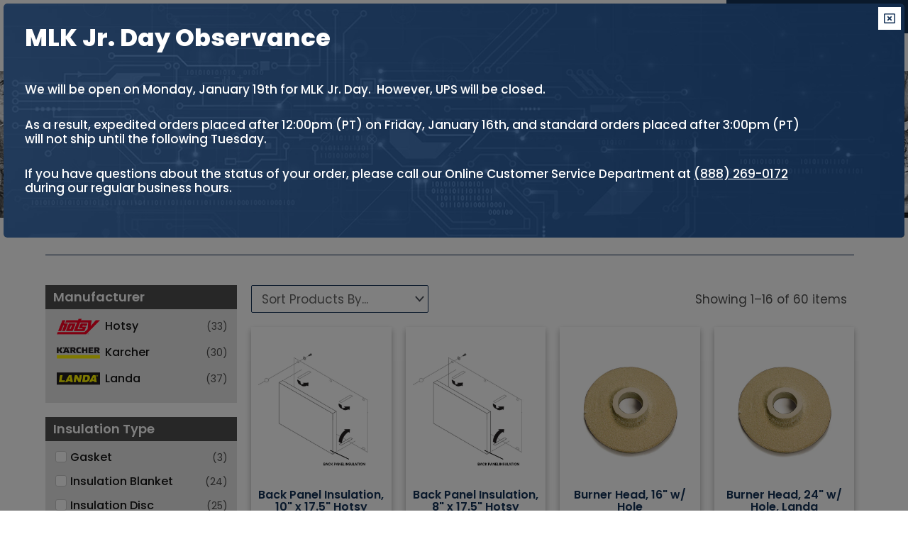

--- FILE ---
content_type: text/html; charset=UTF-8
request_url: https://shoppressurewasherparts.com/wp-content/themes/astra-child/get_cart_qty.php
body_size: -341
content:
1
<!-- WP Optimize page cache - https://teamupdraft.com/wp-optimize/ - page NOT cached -->
